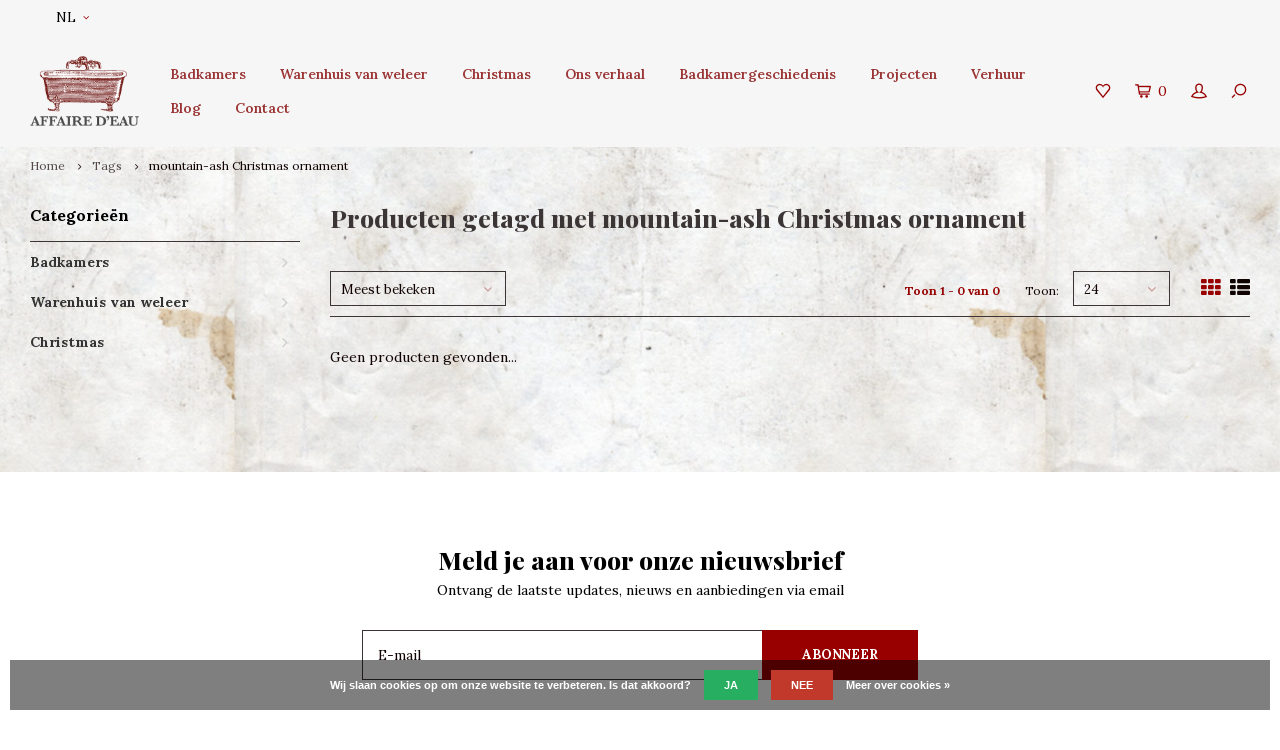

--- FILE ---
content_type: text/javascript;charset=utf-8
request_url: https://www.affairedeau.com/nl/services/stats/pageview.js
body_size: -413
content:
// SEOshop 18-01-2026 20:49:05